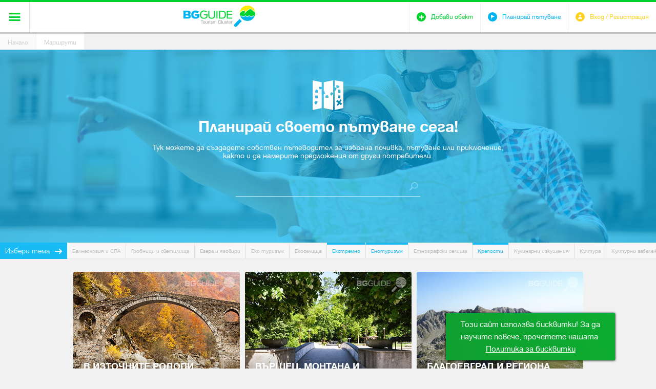

--- FILE ---
content_type: text/html; charset=utf-8
request_url: https://www.bg-guide.org/bg/marshruti?tags%5B0%5D=14&tags%5B1%5D=8&tags%5B2%5D=92&tags%5B3%5D=11&tags%5B4%5D=38&tags%5B5%5D=6&tags%5B6%5D=25
body_size: 5806
content:
<!DOCTYPE html>
<html lang="bg">
<head>
	<title>Създай свой маршрут и покани приятели да споделите пътуването си заедно!</title>
<meta http-equiv="Content-Type" content="text/html; charset=utf-8">
<meta name="description" content="Създай свой туристически маршрут, пътуване, обиколка или приключение. Покани приятели да споделите пътуването си заедно">
<meta name="keywords" content="туристически маршрут, обиколка, пътуване, приключение, създай, покани, сподели, приятели,">
<meta property="og:type" content="website">
<meta property="og:site_name" content="BG Guide">
<meta property="og:title" content="Създай свой маршрут и покани приятели да споделите пътуването си заедно!">
<meta property="og:description" content="Създай свой туристически маршрут, пътуване, обиколка или приключение. Покани приятели да споделите пътуването си заедно">
<meta property="og:image" content="https://www.bg-guide.org/thumbs/780x408/default-images/facebook_780x408_crop_7b6f57eecd.png">
<meta name="viewport" content="width=device-width, initial-scale=1.0, maximum-scale=1.0, user-scalable=0">
<meta name="format-detection" content="telephone=no">
<meta name="google" content="notranslate">
<meta name="SKYPE_TOOLBAR" content="SKYPE_TOOLBAR_PARSER_COMPATIBLE">
<link rel="icon" href="/favicon.ico?m=1423070624" type="image/x-icon">
<link rel="stylesheet" type="text/css" href="/css/magnific-popup.css?m=1422970237">
<link rel="alternate" type="application/rss+xml" href="/bg/main.rss" title="Най-новото от BG Guide">
<link rel="stylesheet" type="text/css" href="/css/jquery.cookiebar.css?m=1538401818" media="screen">
<link rel="stylesheet" type="text/css" href="/css/styles.css?m=1546863040" media="screen,projection">
<!-- <link rel="stylesheet" type="text/css" href="/css/print.css" media="print"> -->

<div class="cookie-checker" data-check="" data-title="" data-subheading="" data-content="" data-accept-btn="Съгласявам се" data-settings-btn="Настройки" data-remind-later-btn="Напомни по-късно" data-redirect="/bg/profile"></div>


<script type="text/javascript" src="/js/jquery-1.11.1.min.js?m=1538673830"></script>
<script type="text/javascript" src="/js/owl.carousel.min.js?m=1538673830"></script>
<script type="text/javascript" src="/js/iscroll.js?m=1538673830"></script>
<script type="text/javascript" src="/js/jquery.magnific-popup.min.js?m=1538673830"></script>
<script type="text/javascript" src="/js/jwplayer.js?m=1538673830"></script>
<script type="text/javascript" src="/js/jquery.history.js?m=1538673830"></script>
<script type="text/javascript" src="/js/jquery.cookiebar.js?m=1538673830"></script>
<script type="text/javascript" src="/js/main.min.js?1768996456"></script>
<script type="text/javascript" src="//s7.addthis.com/js/250/addthis_widget.js" async defer></script>
<script type="text/javascript">
	var ajax_urls = {
		set_visited: {
			object: '/bg/ajax/objects/set_visited',
			event: '/bg/ajax/events/set_visited'
		},
		add_to_trip_plann: {
			object: '/bg/ajax/objects/add_to_plan',
			event: '/bg/ajax/events/add_to_plan'
		},
		set_cookies: {
			cookie_url: '/bg/ajax/application/set_checker'
		},
		delete_user: {
			delete_url: '/bg/ajax/application/delete_user'
		}
	};
	
	BGGuide.base_path = '/';
</script>

	<script>
		$(document).ready(function() {
			$.cookieBar({
				message: '<p class="richtext">Този сайт използва бисквитки! За да научите повече, прочетете нашата&nbsp;<a href="/bg/politika-za-biskvitki?slug=politika-za-biskvitki" class="cookie-policy">Политика за бисквитки</a></p>',
				acceptText: 'Съгласявам се'
			})
		});
	</script>
</head>
<body>
	<div id="main_wrapper">
		

<script type="text/javascript">
window.___gcfg = {
	lang: 'bg-BG',
	parsetags: 'onload'
};
</script>
<script type="text/javascript" src="https://apis.google.com/js/client:platform.js" async defer></script>
<div id="fb-root"><!-- --></div>

	
		<script type="text/javascript">
		window.fbAsyncInit = function() {
			FB.init({
				appId: '800838786698416',
				xfbml: true,
				version: 'v2.1'
			});
		};

		(function(d, s, id) {
			var js, fjs = d.getElementsByTagName(s)[0];
			if (d.getElementById(id)) {return;}
			js = d.createElement(s); js.id = id;
			js.src = "//connect.facebook.net/bg_BG/sdk.js";
			fjs.parentNode.insertBefore(js, fjs);
		}(document, 'script', 'facebook-jssdk'));
		</script>
	
<header>
	<div class="header_wrapper">
		<span class="header_shadow">shadow</span>
		<a class="icon-menu" href="javascript:;" title=""><span>&#xe60a;</span></a>
		<div>
			<a class="logo" href="/" title=""><img src="/images/logo.svg" width="140" height="43" alt=""></a>
			<nav>
				<ul>
					<li><a href="/bg/destinacii" title="Дестинации">Дестинации</a></li>
					<li><a href="/bg/idei" title="Идеи">Идеи</a></li>
					<li><a href="/bg/obekti" title="Обекти">Обекти</a></li>
					<li><a href="/bg/uslugi" title="Услуги">Услуги</a></li>
					<li class="active"><a href="/bg/marshruti" title="Маршрути">Маршрути</a></li>
					<li><a href="/bg/events" title="Събития">Събития</a></li>
					<li><a href="/bg/za-nas" title="За нас">За нас</a></li>
				</ul>
			</nav>
		</div>
		<div class="user_icons">
			<ul>
				<li>
										
					<a class="icon-user" href="javascript:;" data-popup="#login_popup"><span class="icon">&#xe60f;</span><span class="title">Вход / Регистрация</span></a>
					<div id="login_popup">
						<span class="icon-user">&#xe60f;</span>
						<h1>Влез</h1>
						<div class="box">
							<form method="post" onsubmit="return BGGuide.validateF(this, '/bg/ajax/profile/login');" autocomplete="off" novalidate>
								<div class="status_cell">
									<label>
										<input type="email" name="email" placeholder="E-mail" required>
									</label>
								</div>
								<div class="status_cell">
									<label>
										<input type="password" name="userpass" placeholder="Парола" required>
									</label>
								</div>
								<input id="remember_me" type="checkbox" name="remember_me" value="1">
								<label class="remember_me" for="remember_me">Запомни ме</label>
								<a class="forgot_pass" href="javascript:;" data-ajax-url="/bg/ajax/profile/forgotten_password" title="Забравена парола">Забравена парола</a>
								<button type="submit">Вход</button>
								<a class="register" href="javascript:;" data-ajax-url="/bg/ajax/profile/registration" title="Регистрирай се">Регистрирай се</a>
							</form>
						</div>
						<div class="other_login">
							<a class="facebook" href="javascript:;" title="Влез със Facebook" onclick="BGGuide.loginSocial.facebook('/bg/ajax/profile/connect');return false">Влез със Facebook</a>
							<a class="gplus" href="javascript:;" title="Влез със Google" onclick="BGGuide.loginSocial.google_plus('/bg/ajax/profile/connect', '761974289027-8bu4j3co1ael3okohi0jo0abdgkutae4.apps.googleusercontent.com');return false">Влез със Google</a>
						</div>
					</div>
									</li>
				<li>
					<a class="icon-add" href="/bg/obekti/add" title="Добави обект"><span class="icon">&#xe60d;</span><span class="title">Добави обект</span></a>
				</li>
				<li>
					<a class="icon-plan" href="/bg/marshruti/dobavi" title="Планирай пътуване"><span class="icon">&#xe605;</span><span class="title">Планирай пътуване</span></a>
				</li>
			</ul>
		</div>	
	</div>
	
<!-- 		<div class="cookies show">
		<p>С цел по-добро обслужване ви уведомяваме, че сайтът на BG Guide използва бисквитки.</p>
		<a href="javascript:;" title="Разбрах">Разбрах</a>
	</div>
	 -->
</header>		
		<div class="breadcrumb">
	<a href="/" title="Начало">Начало</a>
	<a class="active" href="/bg/marshruti" title="Маршрути">Маршрути</a>
</div>		<div id="page_content">
	<section class="plan_travel" style="background-image: url('/images/plan_travel.jpg');">
	<div class="p_t_wrap">
		<div class="content">
			<span class="icon">&#xe609;</span>
			<h2>Планирай своето пътуване сега!</h2>
			<p>Тук можете да създадете собствен пътеводител за избрана почивка, пътуване или приключение, както и да намерите предложения от други потребители.</p>
			<form action="/bg/marshruti/search">
				<div class="search_box">
					<div class="status_cell">
						<input type="text" name="q">
					</div>
					<button type="submit">&#xe61d;</button>
				</div>
			</form>
		</div>
	</div>
</section>
<div class="map_theme blue">
	<strong>Избери тема</strong>
	<div class="slider">
		<div>
					
							<a href="/bg/marshruti?tags%5B0%5D=5&amp;tags%5B1%5D=14&amp;tags%5B2%5D=8&amp;tags%5B3%5D=92&amp;tags%5B4%5D=11&amp;tags%5B5%5D=38&amp;tags%5B6%5D=6&amp;tags%5B7%5D=25" title="Балнеология и СПА">Балнеология и СПА</a>
								
							<a href="/bg/marshruti?tags%5B0%5D=14&amp;tags%5B1%5D=22&amp;tags%5B2%5D=8&amp;tags%5B3%5D=92&amp;tags%5B4%5D=11&amp;tags%5B5%5D=38&amp;tags%5B6%5D=6&amp;tags%5B7%5D=25" title="Гробници и светилища">Гробници и светилища</a>
								
							<a href="/bg/marshruti?tags%5B0%5D=14&amp;tags%5B1%5D=8&amp;tags%5B2%5D=97&amp;tags%5B3%5D=92&amp;tags%5B4%5D=11&amp;tags%5B5%5D=38&amp;tags%5B6%5D=6&amp;tags%5B7%5D=25" title="Езера и язовири">Езера и язовири</a>
								
							<a href="/bg/marshruti?tags%5B0%5D=14&amp;tags%5B1%5D=8&amp;tags%5B2%5D=92&amp;tags%5B3%5D=12&amp;tags%5B4%5D=11&amp;tags%5B5%5D=38&amp;tags%5B6%5D=6&amp;tags%5B7%5D=25" title="Еко туризъм">Еко туризъм</a>
								
							<a href="/bg/marshruti?tags%5B0%5D=14&amp;tags%5B1%5D=8&amp;tags%5B2%5D=92&amp;tags%5B3%5D=11&amp;tags%5B4%5D=57&amp;tags%5B5%5D=38&amp;tags%5B6%5D=6&amp;tags%5B7%5D=25" title="Екоселища">Екоселища</a>
								
							<a class="active" href="/bg/marshruti?tags%5B0%5D=14&amp;tags%5B1%5D=8&amp;tags%5B2%5D=92&amp;tags%5B3%5D=11&amp;tags%5B4%5D=38&amp;tags%5B5%5D=25" title="Екстремно">Екстремно</a>
								
							<a class="active" href="/bg/marshruti?tags%5B0%5D=14&amp;tags%5B1%5D=92&amp;tags%5B2%5D=11&amp;tags%5B3%5D=38&amp;tags%5B4%5D=6&amp;tags%5B5%5D=25" title="Енотуризъм">Енотуризъм</a>
								
							<a href="/bg/marshruti?tags%5B0%5D=14&amp;tags%5B1%5D=8&amp;tags%5B2%5D=92&amp;tags%5B3%5D=11&amp;tags%5B4%5D=38&amp;tags%5B5%5D=6&amp;tags%5B6%5D=25&amp;tags%5B7%5D=33" title="Етнографски селища">Етнографски селища</a>
								
							<a class="active" href="/bg/marshruti?tags%5B0%5D=14&amp;tags%5B1%5D=8&amp;tags%5B2%5D=92&amp;tags%5B3%5D=11&amp;tags%5B4%5D=38&amp;tags%5B5%5D=6" title="Крепости">Крепости</a>
								
							<a href="/bg/marshruti?tags%5B0%5D=14&amp;tags%5B1%5D=8&amp;tags%5B2%5D=92&amp;tags%5B3%5D=11&amp;tags%5B4%5D=38&amp;tags%5B5%5D=6&amp;tags%5B6%5D=25&amp;tags%5B7%5D=7" title="Кулинарни изкушения">Кулинарни изкушения</a>
								
							<a href="/bg/marshruti?tags%5B0%5D=14&amp;tags%5B1%5D=8&amp;tags%5B2%5D=92&amp;tags%5B3%5D=11&amp;tags%5B4%5D=38&amp;tags%5B5%5D=6&amp;tags%5B6%5D=25&amp;tags%5B7%5D=3" title="Култура">Култура</a>
								
							<a href="/bg/marshruti?tags%5B0%5D=14&amp;tags%5B1%5D=8&amp;tags%5B2%5D=92&amp;tags%5B3%5D=11&amp;tags%5B4%5D=38&amp;tags%5B5%5D=6&amp;tags%5B6%5D=25&amp;tags%5B7%5D=21" title="Културни забележителности">Културни забележителности</a>
								
							<a href="/bg/marshruti?tags%5B0%5D=14&amp;tags%5B1%5D=8&amp;tags%5B2%5D=92&amp;tags%5B3%5D=11&amp;tags%5B4%5D=38&amp;tags%5B5%5D=6&amp;tags%5B6%5D=25&amp;tags%5B7%5D=56" title="Къщи за гости">Къщи за гости</a>
								
							<a href="/bg/marshruti?tags%5B0%5D=14&amp;tags%5B1%5D=8&amp;tags%5B2%5D=92&amp;tags%5B3%5D=11&amp;tags%5B4%5D=38&amp;tags%5B5%5D=6&amp;tags%5B6%5D=25&amp;tags%5B7%5D=30" title="Манастири">Манастири</a>
								
							<a href="/bg/marshruti?tags%5B0%5D=14&amp;tags%5B1%5D=8&amp;tags%5B2%5D=92&amp;tags%5B3%5D=11&amp;tags%5B4%5D=38&amp;tags%5B5%5D=6&amp;tags%5B6%5D=25&amp;tags%5B7%5D=45" title="Море">Море</a>
								
							<a class="active" href="/bg/marshruti?tags%5B0%5D=8&amp;tags%5B1%5D=92&amp;tags%5B2%5D=11&amp;tags%5B3%5D=38&amp;tags%5B4%5D=6&amp;tags%5B5%5D=25" title="Поклоннически туризъм">Поклоннически туризъм</a>
								
							<a href="/bg/marshruti?tags%5B0%5D=14&amp;tags%5B1%5D=8&amp;tags%5B2%5D=92&amp;tags%5B3%5D=11&amp;tags%5B4%5D=38&amp;tags%5B5%5D=6&amp;tags%5B6%5D=25&amp;tags%5B7%5D=1" title="Приключение">Приключение</a>
								
							<a class="active" href="/bg/marshruti?tags%5B0%5D=14&amp;tags%5B1%5D=8&amp;tags%5B2%5D=92&amp;tags%5B3%5D=11&amp;tags%5B4%5D=6&amp;tags%5B5%5D=25" title="Природни забележителности">Природни забележителности</a>
								
							<a href="/bg/marshruti?tags%5B0%5D=14&amp;tags%5B1%5D=8&amp;tags%5B2%5D=92&amp;tags%5B3%5D=11&amp;tags%5B4%5D=38&amp;tags%5B5%5D=6&amp;tags%5B6%5D=25&amp;tags%5B7%5D=49" title="Природни феномени">Природни феномени</a>
								
							<a href="/bg/marshruti?tags%5B0%5D=14&amp;tags%5B1%5D=8&amp;tags%5B2%5D=92&amp;tags%5B3%5D=11&amp;tags%5B4%5D=38&amp;tags%5B5%5D=6&amp;tags%5B6%5D=25&amp;tags%5B7%5D=24" title="Римска империя">Римска империя</a>
								
							<a class="active" href="/bg/marshruti?tags%5B0%5D=14&amp;tags%5B1%5D=8&amp;tags%5B2%5D=11&amp;tags%5B3%5D=38&amp;tags%5B4%5D=6&amp;tags%5B5%5D=25" title="Сто национални туристически обекта">Сто национални туристически обекта</a>
								
							<a href="/bg/marshruti?tags%5B0%5D=14&amp;tags%5B1%5D=8&amp;tags%5B2%5D=92&amp;tags%5B3%5D=11&amp;tags%5B4%5D=38&amp;tags%5B5%5D=6&amp;tags%5B6%5D=25&amp;tags%5B7%5D=4" title="Традиции">Традиции</a>
								
							<a href="/bg/marshruti?tags%5B0%5D=14&amp;tags%5B1%5D=8&amp;tags%5B2%5D=92&amp;tags%5B3%5D=11&amp;tags%5B4%5D=38&amp;tags%5B5%5D=6&amp;tags%5B6%5D=25&amp;tags%5B7%5D=23" title="Тракийско наследство">Тракийско наследство</a>
								
							<a class="active" href="/bg/marshruti?tags%5B0%5D=14&amp;tags%5B1%5D=8&amp;tags%5B2%5D=92&amp;tags%5B3%5D=38&amp;tags%5B4%5D=6&amp;tags%5B5%5D=25" title="Трекинг">Трекинг</a>
								
							<a href="/bg/marshruti?tags%5B0%5D=14&amp;tags%5B1%5D=8&amp;tags%5B2%5D=92&amp;tags%5B3%5D=11&amp;tags%5B4%5D=38&amp;tags%5B5%5D=6&amp;tags%5B6%5D=25&amp;tags%5B7%5D=54" title="Хотели">Хотели</a>
							</div>
	</div>
</div>
		<section class="routes">
		<ul>
					<li>
	<figure>
		<img alt="1_325x236_crop_7e3b968138" class="lazy" data-src="/thumbs/325x236/destinations/1_325x236_crop_7e3b968138.jpg" data-srcset="/thumbs/325x236/destinations/1_325x236_crop_7e3b968138.jpg" height="236" src="/images/loading.gif" width="325"/>
		<figcaption>
			<h2><a href="/bg/marshruti/23-v-iztochnite-rodopi-okolo-kyrdjali" title="В Източните Родопи около Кърджали"><!-- --></a>В Източните Родопи около Кърджали</h2>
			<div class="hover">
				<div class="top_box">
					<time datetime="2015-11-14">Дата 14.11.2015</time>					<a class="share addthis_button_compact" addthis:url="https://www.bg-guide.org/bg/marshruti/23-v-iztochnite-rodopi-okolo-kyrdjali" href="javascript:;" title="Сподели">Сподели</a>
				</div>
				<div class="short_description">
					<p>В Източните Родопи около Кърджали</p>
				</div>
								<div class="tags">
									
					<a class="active" href="/bg/marshruti?tags%5B0%5D=3" title="Култура">Култура</a>
									
					<a class="active" href="/bg/marshruti?tags%5B0%5D=4" title="Традиции">Традиции</a>
									
					<a class="active" href="/bg/marshruti?tags%5B0%5D=12" title="Еко туризъм">Еко туризъм</a>
									
					<a class="active" href="/bg/marshruti?tags%5B0%5D=22" title="Гробници и светилища">Гробници и светилища</a>
									
					<a class="active" href="/bg/marshruti?tags%5B0%5D=23" title="Тракийско наследство">Тракийско наследство</a>
									
					<a class="active" href="/bg/marshruti?tags%5B0%5D=25" title="Крепости">Крепости</a>
									
					<a class="active" href="/bg/marshruti?tags%5B0%5D=38" title="Природни забележителности">Природни забележителности</a>
									
					<a class="active" href="/bg/marshruti?tags%5B0%5D=97" title="Езера и язовири">Езера и язовири</a>
								</div>
							</div>
		</figcaption>
	</figure>
</li>					<li>
	<figure>
		<img alt="varshets_325x236_crop_945a93005f" class="lazy" data-src="/thumbs/325x236/places/varshets/varshets_325x236_crop_945a93005f.jpg" data-srcset="/thumbs/325x236/places/varshets/varshets_325x236_crop_945a93005f.jpg" height="236" src="/images/loading.gif" width="325"/>
		<figcaption>
			<h2><a href="/bg/marshruti/21-vyrshec-montana-i-naokolo" title="Вършец, Монтана и наоколо"><!-- --></a>Вършец, Монтана и наоколо</h2>
			<div class="hover">
				<div class="top_box">
					<time datetime="2015-11-21">Дата 21.11.2015</time>					<a class="share addthis_button_compact" addthis:url="https://www.bg-guide.org/bg/marshruti/21-vyrshec-montana-i-naokolo" href="javascript:;" title="Сподели">Сподели</a>
				</div>
				<div class="short_description">
					<p>Тръгваме за Вършец през Петроханския проход. Горе спираме, хапваме по една чорба и продължаваме. На път се отбиваме до</p>
				</div>
								<div class="tags">
									
					<a class="active" href="/bg/marshruti?tags%5B0%5D=3" title="Култура">Култура</a>
									
					<a class="active" href="/bg/marshruti?tags%5B0%5D=5" title="Балнеология и СПА">Балнеология и СПА</a>
									
					<a class="active" href="/bg/marshruti?tags%5B0%5D=14" title="Поклоннически туризъм">Поклоннически туризъм</a>
									
					<a class="active" href="/bg/marshruti?tags%5B0%5D=21" title="Културни забележителности">Културни забележителности</a>
									
					<a class="active" href="/bg/marshruti?tags%5B0%5D=30" title="Манастири">Манастири</a>
								</div>
							</div>
		</figcaption>
	</figure>
</li>					<li>
	<figure>
		<img alt="plan-54da45fe0d5f6813383826_325x236_crop_5f4cc46ec8" class="lazy" data-src="/thumbs/325x236/uploaded/plans/201507/plan-54da45fe0d5f6813383826_325x236_crop_5f4cc46ec8.JPG" data-srcset="/thumbs/325x236/uploaded/plans/201507/plan-54da45fe0d5f6813383826_325x236_crop_5f4cc46ec8.JPG" height="236" src="/images/loading.gif" width="325"/>
		<figcaption>
			<h2><a href="/bg/marshruti/10-blagoevgrad-i-regiona-za-1-uikend" title="Благоевград и региона за 1 уикенд"><!-- --></a>Благоевград и региона за 1 уикенд</h2>
			<div class="hover">
				<div class="top_box">
					<time datetime="2015-02-14">Дата 14.02.2015</time>					<a class="share addthis_button_compact" addthis:url="https://www.bg-guide.org/bg/marshruti/10-blagoevgrad-i-regiona-za-1-uikend" href="javascript:;" title="Сподели">Сподели</a>
				</div>
				<div class="short_description">
					<p>Имам идея за уикенд разходка до Благоевград и Рила. Като се наспим тръгваме от София и за 1-1,5 часа сме до Рилския манастир. Можем да разгледаме и уникалните скални образувания - Стобските пирамиди, които се намират в близост. След това отиваме в хотела в Благоевград и разглеждаме града. Може да посетим Вароша и църквата &quot;Въведение Богородично&quot;. Знам и една уникална кръчма, където порциите са двойни, а цената е ок ;)<br />
На следващия ден отиваме с колите до Мелник и пирамидите. Разхождаме се, взимаме си хубаво мелнишко вино и се прибираме доволни у дома.</p>
				</div>
								<div class="tags">
									
					<a class="active" href="/bg/marshruti?tags%5B0%5D=5" title="Балнеология и СПА">Балнеология и СПА</a>
									
					<a class="active" href="/bg/marshruti?tags%5B0%5D=7" title="Кулинарни изкушения">Кулинарни изкушения</a>
									
					<a class="active" href="/bg/marshruti?tags%5B0%5D=38" title="Природни забележителности">Природни забележителности</a>
								</div>
							</div>
		</figcaption>
	</figure>
</li>				</ul>
		
	</section>
	</div>	</div>
	<footer>
	<ul class="info">
		<li class="img">
			<img src="/images/bg_bg.jpg" width="93" height="60" alt="">
		</li>
		<li class="img">
			<img src="/images/eu_bg.jpg" width="116" height="88" alt="">
		</li>
		<li class="img">
			<img src="/images/nsrr_bg.jpg" width="112" height="82" alt="">
		</li>
		<li class="img">
			<img src="/images/op_bg.jpg" width="137" height="102" alt="">
		</li>
		<li class="info_text">
			<small></small>
		</li>
	</ul>
	<div class="footer_links">
		<ul>
			<li class="facebook">
				<div class="title"><span><i>Facebook</i></span></div>
				<a href="https://www.facebook.com/BgGuide.org" title="Facebook" target="_blank"><span class="f_icon">Facebook</span></a>
			</li>
			<li class="linkedin">
				<div class="title"><span><i>Linked In</i></span></div>
				<a href="https://www.linkedin.com/company/5000595?trk=tyah&amp;trkInfo=idx%3A1-1-1%2CtarId%3A1424165097664%2Ctas%3ABulgarian+guide" title="Linked In" target="_blank"><span class="f_icon">Linked In</span></a>
			</li>
			<li class="contacts">
				<div class="title"><span><i>Контакти</i></span></div>
				<a href="/bg/kontakti" title="Контакти"><span class="f_icon">Контакти</span></a>
			</li>
						<li class="news">
				<div class="title"><span><i>Новини</i></span></div>
				<a href="/bg/news" title="Новини"><span class="f_icon">Новини</span></a>
			</li>
			<li class="terms_of_use">
				<div class="title"><span><i>Условия за ползване</i></span></div>
				<a href="/bg/usloviq-za-polzvane" title="Условия за ползване"><span class="f_icon">Условия за ползване</span></a>
			</li>
			<li class="about_us">
				<div class="title"><span><i>За нас</i></span></div>
				<a href="/bg/za-nas" title="За нас"><span class="f_icon">За нас</span></a>
			</li>
		</ul>
		<span class="copyright">© All Rights Reserved. 2014-2022 Национален Туристически Клъстер &quot;Българският пътеводител&quot;</span>
		<a class="development" href="http://www.themags.com/" title="Web design and development - The Mags" target="_blank"><img src="/images/themags.png" width=88 height="17" alt="The Mags"/></a>
	</div>
</footer>

</body>
</html>